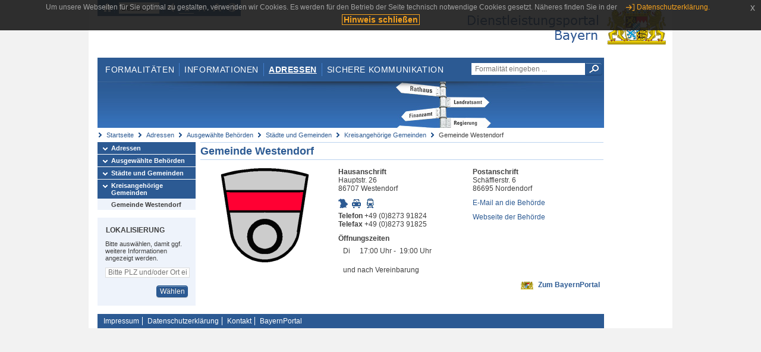

--- FILE ---
content_type: text/css
request_url: https://www.eap.bayern.de/css/style.moz.css
body_size: 221
content:
/* Lokalisierung: Darstellung des Aufheben-Links mit der Wählen-Submit-Schaltfläche vereinheitlichen */
@-moz-document url-prefix() { 
    a.button {
        line-height: 1.333em;
    }
}